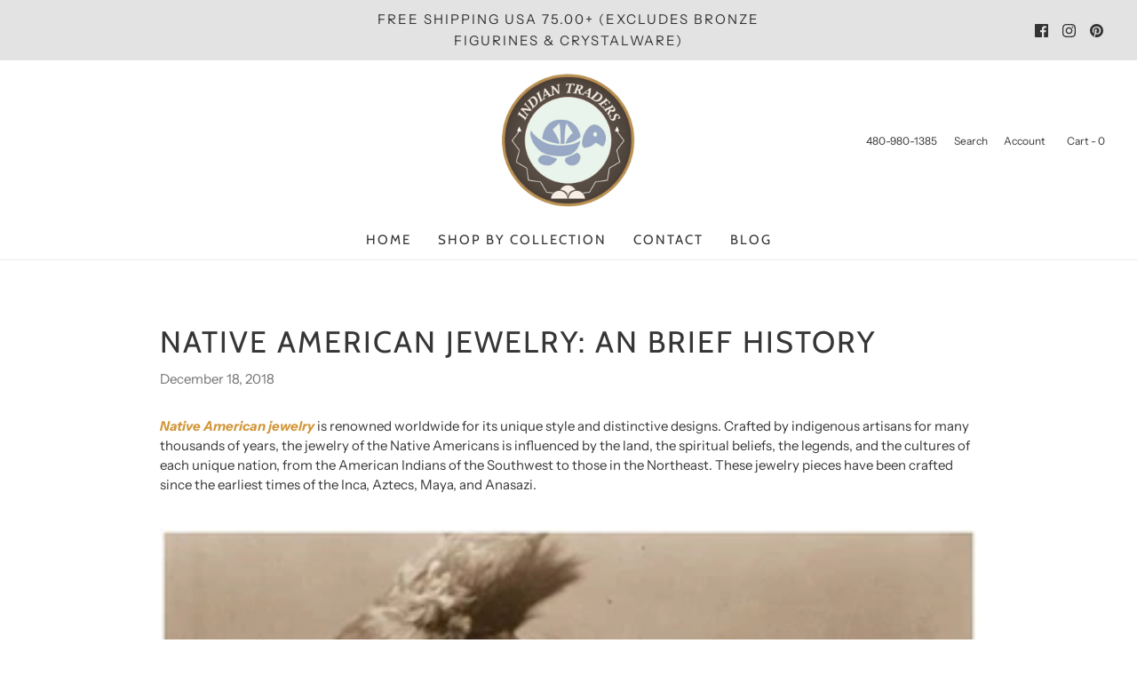

--- FILE ---
content_type: text/javascript
request_url: https://indiantraders.com/cdn/shop/t/8/assets/textSlideshow.js?v=84307319068507588631675377862
body_size: 163
content:
class TextSlideshow extends HTMLElement{constructor(){super(),this.slidesContainer=this.querySelector("[data-text-slide-container]"),this.slides=this.querySelectorAll("[data-text-slide]"),this.hiddenSlides=this.querySelectorAll("[data-text-slide]:not(.active)"),this.nextBtn=this.querySelector('button[name="next"]'),this.previousBtn=this.querySelector('button[name="previous"]'),this.pagination=this.querySelector("[data-text-slide-pagination]"),this.handleSwipe=this.handleSwipe.bind(this),this.nextBtn.addEventListener("click",this.onButtonClick.bind(this)),this.previousBtn.addEventListener("click",this.onButtonClick.bind(this)),this.pagination.addEventListener("click",this.handlePagination.bind(this)),this.hiddenSlides.forEach(hiddenSlide=>this.setLinkTabIndex(hiddenSlide,"-1")),this.slidesContainer.addEventListener("touchstart",e=>{this.isMobile()&&(this.swipeStart=e.changedTouches[0].screenX)}),this.slidesContainer.addEventListener("touchend",e=>{this.isMobile()&&(this.swipeEnd=e.changedTouches[0].screenX,this.handleSwipe())}),this.slidesContainer.addEventListener("mousedown",e=>{this.isMobile()&&(this.swipeStart=e.screenX)}),this.slidesContainer.addEventListener("mouseup",e=>{this.isMobile()&&(this.swipeEnd=e.screenX,this.handleSwipe())}),window.Shopify.designMode&&document.addEventListener("shopify:block:select",this.handleBlockSelect.bind(this))}onButtonClick(e){const currentSlideIndex=+this.slidesContainer.querySelector(".active").dataset.textSlide,activeSlideIndex=e.currentTarget.name=="next"?currentSlideIndex+1:currentSlideIndex-1;this.setActiveSlide(activeSlideIndex)}handlePagination(e){const activeSlideIndex=+e.target.dataset.paginationBtn;activeSlideIndex>=0&&this.setActiveSlide(activeSlideIndex)}setActiveSlide(slideIndex){this.currentSlide=this.slidesContainer.querySelector(".active"),this.currentSlide.classList.remove("active"),this.setLinkTabIndex(this.currentSlide,"-1"),this.activeSlide=this.slidesContainer.querySelector(`[data-text-slide="${slideIndex}"]`),this.activeSlide.classList.add("active"),this.setLinkTabIndex(this.activeSlide,"0"),this.displayButtons(slideIndex),this.displayPagination(slideIndex)}displayButtons(slideIndex){slideIndex==0?this.hideButton(this.previousBtn):this.showButton(this.previousBtn),slideIndex==this.slides.length-1?this.hideButton(this.nextBtn):this.showButton(this.nextBtn)}hideButton(btn){btn.disabled=!0,btn.setAttribute("aria-hidden",!0),btn.setAttribute("tabindex","-1")}showButton(btn){btn.disabled=!1,btn.setAttribute("aria-hidden",!1),btn.setAttribute("tabindex","0")}displayPagination(slideIndex){this.currentPagination=this.pagination.querySelector(".active"),this.currentPagination.classList.remove("active"),this.activePagination=this.pagination.querySelector(`[data-pagination-btn="${slideIndex}"]`),this.activePagination.classList.add("active")}setLinkTabIndex(slide,tabIndex){const slideLinks=slide.querySelectorAll("a");slideLinks.length&&slideLinks.forEach(slideLink=>slideLink.setAttribute("tabindex",tabIndex))}handleSwipe(){const currentSlideIndex=+this.slidesContainer.querySelector(".active").dataset.textSlide,swipedLeft=this.swipeEnd<this.swipeStart,swipedRight=this.swipeEnd>this.swipeStart,isNotLastSlide=currentSlideIndex!=this.slides.length-1,isNotFirstSlide=currentSlideIndex!=0;swipedLeft&&isNotLastSlide&&this.setActiveSlide(currentSlideIndex+1),swipedRight&&isNotFirstSlide&&this.setActiveSlide(currentSlideIndex-1)}handleBlockSelect(e){const slideIndex=e.target.dataset.textSlide;slideIndex&&this.setActiveSlide(slideIndex)}isMobile(){return window.matchMedia("only screen and (max-width: 768px)").matches}}customElements.define("text-slideshow",TextSlideshow);
//# sourceMappingURL=/cdn/shop/t/8/assets/textSlideshow.js.map?v=84307319068507588631675377862
